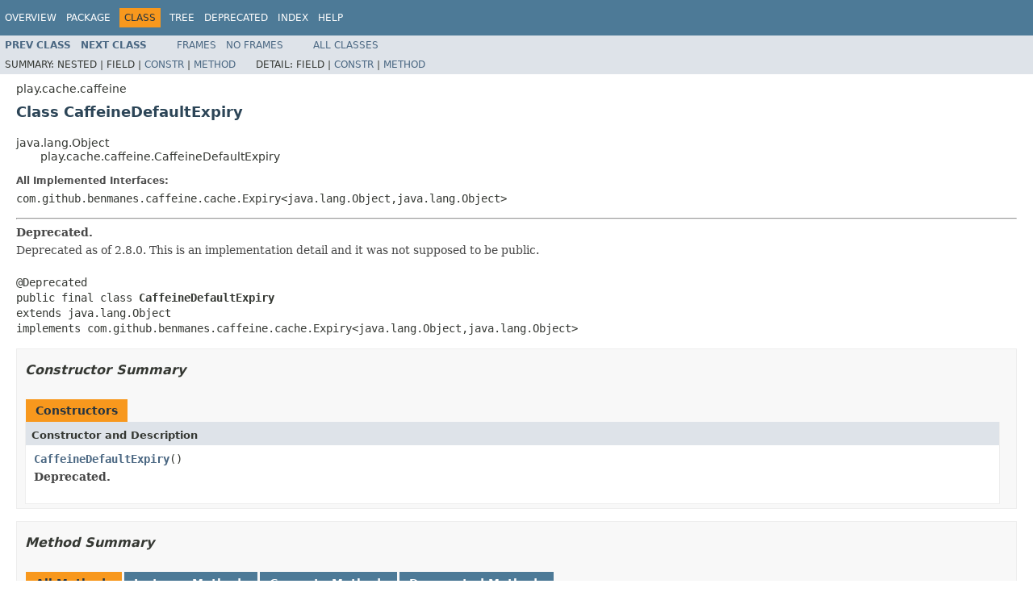

--- FILE ---
content_type: text/html
request_url: https://www.playframework.com/documentation/2.8.16/api/java/play/cache/caffeine/CaffeineDefaultExpiry.html
body_size: 2498
content:
<!DOCTYPE HTML PUBLIC "-//W3C//DTD HTML 4.01 Transitional//EN" "http://www.w3.org/TR/html4/loose.dtd">
<!-- NewPage -->
<html lang="en">
<head>
<!-- Generated by javadoc -->
<title>CaffeineDefaultExpiry (Play 2.8.16)</title>
<link rel="stylesheet" type="text/css" href="../../../stylesheet.css" title="Style">
<script type="text/javascript" src="../../../script.js"></script>
</head>
<body>
<script type="text/javascript"><!--
    try {
        if (location.href.indexOf('is-external=true') == -1) {
            parent.document.title="CaffeineDefaultExpiry (Play 2.8.16)";
        }
    }
    catch(err) {
    }
//-->
var methods = {"i0":42,"i1":42,"i2":42};
var tabs = {65535:["t0","All Methods"],2:["t2","Instance Methods"],8:["t4","Concrete Methods"],32:["t6","Deprecated Methods"]};
var altColor = "altColor";
var rowColor = "rowColor";
var tableTab = "tableTab";
var activeTableTab = "activeTableTab";
</script>
<noscript>
<div>JavaScript is disabled on your browser.</div>
</noscript>
<!-- ========= START OF TOP NAVBAR ======= -->
<div class="topNav"><a name="navbar.top">
<!--   -->
</a>
<div class="skipNav"><a href="#skip.navbar.top" title="Skip navigation links">Skip navigation links</a></div>
<a name="navbar.top.firstrow">
<!--   -->
</a>
<ul class="navList" title="Navigation">
<li><a href="../../../overview-summary.html">Overview</a></li>
<li><a href="package-summary.html">Package</a></li>
<li class="navBarCell1Rev">Class</li>
<li><a href="package-tree.html">Tree</a></li>
<li><a href="../../../deprecated-list.html">Deprecated</a></li>
<li><a href="../../../index-all.html">Index</a></li>
<li><a href="../../../help-doc.html">Help</a></li>
</ul>
</div>
<div class="subNav">
<ul class="navList">
<li><a href="../../../play/cache/caffeine/CaffeineCacheComponents.html" title="interface in play.cache.caffeine"><span class="typeNameLink">Prev&nbsp;Class</span></a></li>
<li><a href="../../../play/cache/caffeine/CaffeineParser.html" title="class in play.cache.caffeine"><span class="typeNameLink">Next&nbsp;Class</span></a></li>
</ul>
<ul class="navList">
<li><a href="../../../index.html?play/cache/caffeine/CaffeineDefaultExpiry.html" target="_top">Frames</a></li>
<li><a href="CaffeineDefaultExpiry.html" target="_top">No&nbsp;Frames</a></li>
</ul>
<ul class="navList" id="allclasses_navbar_top">
<li><a href="../../../allclasses-noframe.html">All&nbsp;Classes</a></li>
</ul>
<div>
<script type="text/javascript"><!--
  allClassesLink = document.getElementById("allclasses_navbar_top");
  if(window==top) {
    allClassesLink.style.display = "block";
  }
  else {
    allClassesLink.style.display = "none";
  }
  //-->
</script>
</div>
<div>
<ul class="subNavList">
<li>Summary:&nbsp;</li>
<li>Nested&nbsp;|&nbsp;</li>
<li>Field&nbsp;|&nbsp;</li>
<li><a href="#constructor.summary">Constr</a>&nbsp;|&nbsp;</li>
<li><a href="#method.summary">Method</a></li>
</ul>
<ul class="subNavList">
<li>Detail:&nbsp;</li>
<li>Field&nbsp;|&nbsp;</li>
<li><a href="#constructor.detail">Constr</a>&nbsp;|&nbsp;</li>
<li><a href="#method.detail">Method</a></li>
</ul>
</div>
<a name="skip.navbar.top">
<!--   -->
</a></div>
<!-- ========= END OF TOP NAVBAR ========= -->
<!-- ======== START OF CLASS DATA ======== -->
<div class="header">
<div class="subTitle">play.cache.caffeine</div>
<h2 title="Class CaffeineDefaultExpiry" class="title">Class CaffeineDefaultExpiry</h2>
</div>
<div class="contentContainer">
<ul class="inheritance">
<li>java.lang.Object</li>
<li>
<ul class="inheritance">
<li>play.cache.caffeine.CaffeineDefaultExpiry</li>
</ul>
</li>
</ul>
<div class="description">
<ul class="blockList">
<li class="blockList">
<dl>
<dt>All Implemented Interfaces:</dt>
<dd>com.github.benmanes.caffeine.cache.Expiry&lt;java.lang.Object,java.lang.Object&gt;</dd>
</dl>
<hr>
<div class="block"><span class="deprecatedLabel">Deprecated.</span>&nbsp;
<div class="block"><span class="deprecationComment">Deprecated as of 2.8.0. This is an implementation detail and it was not supposed to
     be public.</span></div>
</div>
<br>
<pre>@Deprecated
public final class <span class="typeNameLabel">CaffeineDefaultExpiry</span>
extends java.lang.Object
implements com.github.benmanes.caffeine.cache.Expiry&lt;java.lang.Object,java.lang.Object&gt;</pre>
</li>
</ul>
</div>
<div class="summary">
<ul class="blockList">
<li class="blockList">
<!-- ======== CONSTRUCTOR SUMMARY ======== -->
<ul class="blockList">
<li class="blockList"><a name="constructor.summary">
<!--   -->
</a>
<h3>Constructor Summary</h3>
<table class="memberSummary" border="0" cellpadding="3" cellspacing="0" summary="Constructor Summary table, listing constructors, and an explanation">
<caption><span>Constructors</span><span class="tabEnd">&nbsp;</span></caption>
<tr>
<th class="colOne" scope="col">Constructor and Description</th>
</tr>
<tr class="altColor">
<td class="colOne"><code><span class="memberNameLink"><a href="../../../play/cache/caffeine/CaffeineDefaultExpiry.html#CaffeineDefaultExpiry--">CaffeineDefaultExpiry</a></span>()</code>
<div class="block"><span class="deprecatedLabel">Deprecated.</span>&nbsp;</div>
&nbsp;</td>
</tr>
</table>
</li>
</ul>
<!-- ========== METHOD SUMMARY =========== -->
<ul class="blockList">
<li class="blockList"><a name="method.summary">
<!--   -->
</a>
<h3>Method Summary</h3>
<table class="memberSummary" border="0" cellpadding="3" cellspacing="0" summary="Method Summary table, listing methods, and an explanation">
<caption><span id="t0" class="activeTableTab"><span>All Methods</span><span class="tabEnd">&nbsp;</span></span><span id="t2" class="tableTab"><span><a href="javascript:show(2);">Instance Methods</a></span><span class="tabEnd">&nbsp;</span></span><span id="t4" class="tableTab"><span><a href="javascript:show(8);">Concrete Methods</a></span><span class="tabEnd">&nbsp;</span></span><span id="t6" class="tableTab"><span><a href="javascript:show(32);">Deprecated Methods</a></span><span class="tabEnd">&nbsp;</span></span></caption>
<tr>
<th class="colFirst" scope="col">Modifier and Type</th>
<th class="colLast" scope="col">Method and Description</th>
</tr>
<tr id="i0" class="altColor">
<td class="colFirst"><code>long</code></td>
<td class="colLast"><code><span class="memberNameLink"><a href="../../../play/cache/caffeine/CaffeineDefaultExpiry.html#expireAfterCreate-java.lang.Object-java.lang.Object-long-">expireAfterCreate</a></span>(java.lang.Object&nbsp;key,
                 java.lang.Object&nbsp;value,
                 long&nbsp;currentTime)</code>
<div class="block"><span class="deprecatedLabel">Deprecated.</span>&nbsp;</div>
&nbsp;</td>
</tr>
<tr id="i1" class="rowColor">
<td class="colFirst"><code>long</code></td>
<td class="colLast"><code><span class="memberNameLink"><a href="../../../play/cache/caffeine/CaffeineDefaultExpiry.html#expireAfterRead-java.lang.Object-java.lang.Object-long-long-">expireAfterRead</a></span>(java.lang.Object&nbsp;key,
               java.lang.Object&nbsp;value,
               long&nbsp;currentTime,
               long&nbsp;currentDuration)</code>
<div class="block"><span class="deprecatedLabel">Deprecated.</span>&nbsp;</div>
&nbsp;</td>
</tr>
<tr id="i2" class="altColor">
<td class="colFirst"><code>long</code></td>
<td class="colLast"><code><span class="memberNameLink"><a href="../../../play/cache/caffeine/CaffeineDefaultExpiry.html#expireAfterUpdate-java.lang.Object-java.lang.Object-long-long-">expireAfterUpdate</a></span>(java.lang.Object&nbsp;key,
                 java.lang.Object&nbsp;value,
                 long&nbsp;currentTime,
                 long&nbsp;currentDuration)</code>
<div class="block"><span class="deprecatedLabel">Deprecated.</span>&nbsp;</div>
&nbsp;</td>
</tr>
</table>
<ul class="blockList">
<li class="blockList"><a name="methods.inherited.from.class.java.lang.Object">
<!--   -->
</a>
<h3>Methods inherited from class&nbsp;java.lang.Object</h3>
<code>clone, equals, finalize, getClass, hashCode, notify, notifyAll, toString, wait, wait, wait</code></li>
</ul>
</li>
</ul>
</li>
</ul>
</div>
<div class="details">
<ul class="blockList">
<li class="blockList">
<!-- ========= CONSTRUCTOR DETAIL ======== -->
<ul class="blockList">
<li class="blockList"><a name="constructor.detail">
<!--   -->
</a>
<h3>Constructor Detail</h3>
<a name="CaffeineDefaultExpiry--">
<!--   -->
</a>
<ul class="blockListLast">
<li class="blockList">
<h4>CaffeineDefaultExpiry</h4>
<pre>public&nbsp;CaffeineDefaultExpiry()</pre>
<div class="block"><span class="deprecatedLabel">Deprecated.</span>&nbsp;</div>
</li>
</ul>
</li>
</ul>
<!-- ============ METHOD DETAIL ========== -->
<ul class="blockList">
<li class="blockList"><a name="method.detail">
<!--   -->
</a>
<h3>Method Detail</h3>
<a name="expireAfterCreate-java.lang.Object-java.lang.Object-long-">
<!--   -->
</a>
<ul class="blockList">
<li class="blockList">
<h4>expireAfterCreate</h4>
<pre>public&nbsp;long&nbsp;expireAfterCreate(@Nonnull
                              java.lang.Object&nbsp;key,
                              @Nonnull
                              java.lang.Object&nbsp;value,
                              long&nbsp;currentTime)</pre>
<div class="block"><span class="deprecatedLabel">Deprecated.</span>&nbsp;</div>
<dl>
<dt><span class="overrideSpecifyLabel">Specified by:</span></dt>
<dd><code>expireAfterCreate</code>&nbsp;in interface&nbsp;<code>com.github.benmanes.caffeine.cache.Expiry&lt;java.lang.Object,java.lang.Object&gt;</code></dd>
</dl>
</li>
</ul>
<a name="expireAfterUpdate-java.lang.Object-java.lang.Object-long-long-">
<!--   -->
</a>
<ul class="blockList">
<li class="blockList">
<h4>expireAfterUpdate</h4>
<pre>public&nbsp;long&nbsp;expireAfterUpdate(@Nonnull
                              java.lang.Object&nbsp;key,
                              @Nonnull
                              java.lang.Object&nbsp;value,
                              long&nbsp;currentTime,
                              long&nbsp;currentDuration)</pre>
<div class="block"><span class="deprecatedLabel">Deprecated.</span>&nbsp;</div>
<dl>
<dt><span class="overrideSpecifyLabel">Specified by:</span></dt>
<dd><code>expireAfterUpdate</code>&nbsp;in interface&nbsp;<code>com.github.benmanes.caffeine.cache.Expiry&lt;java.lang.Object,java.lang.Object&gt;</code></dd>
</dl>
</li>
</ul>
<a name="expireAfterRead-java.lang.Object-java.lang.Object-long-long-">
<!--   -->
</a>
<ul class="blockListLast">
<li class="blockList">
<h4>expireAfterRead</h4>
<pre>public&nbsp;long&nbsp;expireAfterRead(@Nonnull
                            java.lang.Object&nbsp;key,
                            @Nonnull
                            java.lang.Object&nbsp;value,
                            long&nbsp;currentTime,
                            long&nbsp;currentDuration)</pre>
<div class="block"><span class="deprecatedLabel">Deprecated.</span>&nbsp;</div>
<dl>
<dt><span class="overrideSpecifyLabel">Specified by:</span></dt>
<dd><code>expireAfterRead</code>&nbsp;in interface&nbsp;<code>com.github.benmanes.caffeine.cache.Expiry&lt;java.lang.Object,java.lang.Object&gt;</code></dd>
</dl>
</li>
</ul>
</li>
</ul>
</li>
</ul>
</div>
</div>
<!-- ========= END OF CLASS DATA ========= -->
<!-- ======= START OF BOTTOM NAVBAR ====== -->
<div class="bottomNav"><a name="navbar.bottom">
<!--   -->
</a>
<div class="skipNav"><a href="#skip.navbar.bottom" title="Skip navigation links">Skip navigation links</a></div>
<a name="navbar.bottom.firstrow">
<!--   -->
</a>
<ul class="navList" title="Navigation">
<li><a href="../../../overview-summary.html">Overview</a></li>
<li><a href="package-summary.html">Package</a></li>
<li class="navBarCell1Rev">Class</li>
<li><a href="package-tree.html">Tree</a></li>
<li><a href="../../../deprecated-list.html">Deprecated</a></li>
<li><a href="../../../index-all.html">Index</a></li>
<li><a href="../../../help-doc.html">Help</a></li>
</ul>
</div>
<div class="subNav">
<ul class="navList">
<li><a href="../../../play/cache/caffeine/CaffeineCacheComponents.html" title="interface in play.cache.caffeine"><span class="typeNameLink">Prev&nbsp;Class</span></a></li>
<li><a href="../../../play/cache/caffeine/CaffeineParser.html" title="class in play.cache.caffeine"><span class="typeNameLink">Next&nbsp;Class</span></a></li>
</ul>
<ul class="navList">
<li><a href="../../../index.html?play/cache/caffeine/CaffeineDefaultExpiry.html" target="_top">Frames</a></li>
<li><a href="CaffeineDefaultExpiry.html" target="_top">No&nbsp;Frames</a></li>
</ul>
<ul class="navList" id="allclasses_navbar_bottom">
<li><a href="../../../allclasses-noframe.html">All&nbsp;Classes</a></li>
</ul>
<div>
<script type="text/javascript"><!--
  allClassesLink = document.getElementById("allclasses_navbar_bottom");
  if(window==top) {
    allClassesLink.style.display = "block";
  }
  else {
    allClassesLink.style.display = "none";
  }
  //-->
</script>
</div>
<div>
<ul class="subNavList">
<li>Summary:&nbsp;</li>
<li>Nested&nbsp;|&nbsp;</li>
<li>Field&nbsp;|&nbsp;</li>
<li><a href="#constructor.summary">Constr</a>&nbsp;|&nbsp;</li>
<li><a href="#method.summary">Method</a></li>
</ul>
<ul class="subNavList">
<li>Detail:&nbsp;</li>
<li>Field&nbsp;|&nbsp;</li>
<li><a href="#constructor.detail">Constr</a>&nbsp;|&nbsp;</li>
<li><a href="#method.detail">Method</a></li>
</ul>
</div>
<a name="skip.navbar.bottom">
<!--   -->
</a></div>
<!-- ======== END OF BOTTOM NAVBAR ======= -->
<script defer src="https://static.cloudflareinsights.com/beacon.min.js/vcd15cbe7772f49c399c6a5babf22c1241717689176015" integrity="sha512-ZpsOmlRQV6y907TI0dKBHq9Md29nnaEIPlkf84rnaERnq6zvWvPUqr2ft8M1aS28oN72PdrCzSjY4U6VaAw1EQ==" data-cf-beacon='{"version":"2024.11.0","token":"1fb9a43722c14cbfbeacd9653ff2a9e3","r":1,"server_timing":{"name":{"cfCacheStatus":true,"cfEdge":true,"cfExtPri":true,"cfL4":true,"cfOrigin":true,"cfSpeedBrain":true},"location_startswith":null}}' crossorigin="anonymous"></script>
</body>
</html>
